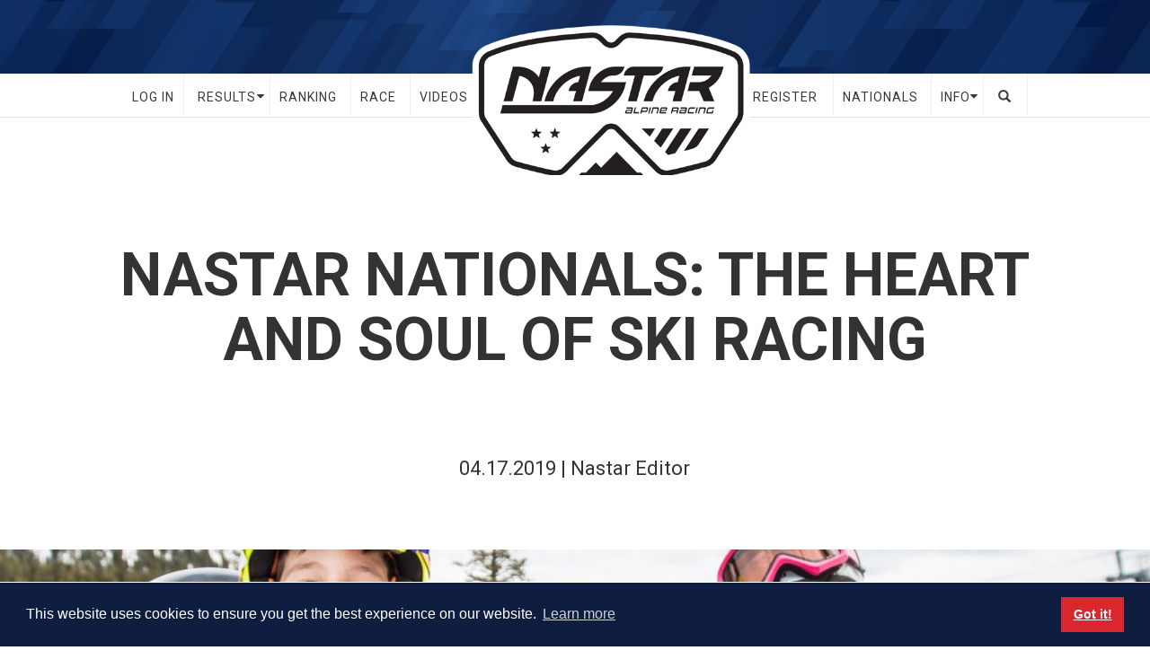

--- FILE ---
content_type: text/html; charset=UTF-8
request_url: https://www.nastar.com/news/nastar-nationals-heart-and-soul-ski-racing
body_size: 41983
content:
<!DOCTYPE html>
<html  lang="en" dir="ltr" prefix="content: http://purl.org/rss/1.0/modules/content/  dc: http://purl.org/dc/terms/  foaf: http://xmlns.com/foaf/0.1/  og: http://ogp.me/ns#  rdfs: http://www.w3.org/2000/01/rdf-schema#  schema: http://schema.org/  sioc: http://rdfs.org/sioc/ns#  sioct: http://rdfs.org/sioc/types#  skos: http://www.w3.org/2004/02/skos/core#  xsd: http://www.w3.org/2001/XMLSchema# ">
  <head>
    <meta charset="utf-8" />
<script>(function(i,s,o,g,r,a,m){i["GoogleAnalyticsObject"]=r;i[r]=i[r]||function(){(i[r].q=i[r].q||[]).push(arguments)},i[r].l=1*new Date();a=s.createElement(o),m=s.getElementsByTagName(o)[0];a.async=1;a.src=g;m.parentNode.insertBefore(a,m)})(window,document,"script","https://www.google-analytics.com/analytics.js","ga");ga("create", "UA-88377564-1", {"cookieDomain":"auto"});ga("set", "anonymizeIp", true);ga("send", "pageview");</script>
<meta name="title" content="NASTAR Nationals: The Heart and Soul of Ski Racing | Nastar" />
<meta name="twitter:card" content="summary_large_image" />
<meta property="og:site_name" content="NASTAR.com" />
<meta property="fb:admins" content="1559340142" />
<meta property="fb:pages" content="https://www.facebook.com/NASTARHQ" />
<meta name="twitter:title" content="NASTAR Nationals: The Heart and Soul of Ski Racing" />
<meta name="twitter:site" content="@NASTARHQ" />
<meta name="description" content="The heart and soul of ski racing. A statement our staff at Ski Racing Media found themselves repeating over and over again without fail this year at NASTAR Nationals. The ardent familial bond that ties this sport together begins with roots seeded in the handicap system and blossoms at the season finale." />
<meta property="og:type" content="article" />
<meta name="twitter:description" content="The heart and soul of ski racing. A statement our staff at Ski Racing Media found themselves repeating over and over again without fail this year at NASTAR Nationals. The ardent familial bond that ties this sport together begins with roots seeded in the handicap system and blossoms at the season finale." />
<meta property="fb:app_id" content="831707456969690" />
<meta name="twitter:site:id" content="62898941" />
<meta property="og:url" content="https://www.nastar.com/news/nastar-nationals-heart-and-soul-ski-racing" />
<meta name="abstract" content="The heart and soul of ski racing. A statement our staff at Ski Racing Media found themselves repeating over and over again without fail this year at NASTAR Nationals. The ardent familial bond that ties this sport together begins with roots seeded in the handicap system and blossoms at the season finale." />
<meta property="og:title" content="NASTAR Nationals: The Heart and Soul of Ski Racing" />
<meta name="twitter:creator" content="@NASTARHQ" />
<meta name="twitter:creator:id" content="62898941" />
<meta property="og:description" content="The heart and soul of ski racing. A statement our staff at Ski Racing Media found themselves repeating over and over again without fail this year at NASTAR Nationals. The ardent familial bond that ties this sport together begins with roots seeded in the handicap system and blossoms at the season finale." />
<meta name="twitter:url" content="https://www.nastar.com/news/nastar-nationals-heart-and-soul-ski-racing" />
<meta name="twitter:image" content="https://www.nastar.com/sites/default/files/styles/juicebox_medium/public/hero-image/2019-04/K55A2311.CR2_DCamara.jpg?itok=7e7yy8s0" />
<meta name="twitter:image:alt" content="NASTAR Nationals: The Heart and Soul of Ski Racing" />
<meta name="twitter:image:width" content="1024" />
<meta name="twitter:image:height" content="683" />
<meta property="og:image" content="https://www.nastar.com/sites/default/files/styles/juicebox_medium/public/hero-image/2019-04/K55A2311.CR2_DCamara.jpg?itok=7e7yy8s0" />
<meta property="og:image:type" content="image/jpeg" />
<meta property="og:image:width" content="1024" />
<meta property="og:image:height" content="683" />
<meta property="og:updated_time" content="2024-09-04T10:25:09-0400" />
<meta property="og:locale" content="en_US" />
<meta name="Generator" content="Drupal 8 (https://www.drupal.org)" />
<meta name="MobileOptimized" content="width" />
<meta name="HandheldFriendly" content="true" />
<meta name="viewport" content="width=device-width, initial-scale=1.0" />
<link rel="shortcut icon" href="/sites/all/themes/ussa_common_themes/nastar_theme/favicon.ico" type="image/vnd.microsoft.icon" />
<link rel="canonical" href="/news/nastar-nationals-heart-and-soul-ski-racing" />
<link rel="shortlink" href="/node/1676" />
<link rel="revision" href="/news/nastar-nationals-heart-and-soul-ski-racing" />

    <title>NASTAR Nationals: The Heart and Soul of Ski Racing | Nastar</title>
    <link rel="stylesheet" href="/sites/default/files/css/css__lr9DQNvgXXyS8bRtRpd00tEGBezdYfVJacFNblbwm8.css?t11xu4" media="all" />
<link rel="stylesheet" href="/sites/default/files/css/css_WFUumEMOV0KpgqwVfjAt2A8ysklZ8qjPysRUyM0m4G8.css?t11xu4" media="all" />
<link rel="stylesheet" href="https://maxcdn.bootstrapcdn.com/font-awesome/4.5.0/css/font-awesome.min.css" media="all" />
<link rel="stylesheet" href="/sites/default/files/css/css_g-qFN0Ttj6XhhVk60y5bL0C2QHmKiPZ3qWxw5jKtWtA.css?t11xu4" media="all" />

    
<!--[if lte IE 8]>
<script src="/sites/default/files/js/js_VtafjXmRvoUgAzqzYTA3Wrjkx9wcWhjP0G4ZnnqRamA.js"></script>
<![endif]-->
<script src="/sites/default/files/js/js_19cVlBHfpkQLReFK8ufr3wnNm6oHbF3jpo20gmuo444.js"></script>

  </head>
  <body class="path-node page-node-type-news-article has-glyphicons">
    <a href="#main-content" class="visually-hidden focusable skip-link">
      Skip to main content
    </a>
    
      <div class="dialog-off-canvas-main-canvas" data-off-canvas-main-canvas>
    
<div id="header">
        
<nav class="navbar center">


    <div class="navbar-header">
        <button id="mobileMenu" type="button" class="navbar-toggle" onclick="menuHandler.toggleMobileMenu()">
            <i class="fa fa-bars"></i>
        </button>

        <div class="navbar-brand">
            <a href="https://www.nastar.com/" title="Home">
                <img class="visible-xs visible-sm" src="/sites/all/themes/ussa_common_themes/nastar_theme/images/pom/logos/nastar-logo-small-2021.png"
                     alt="Home"/>
            </a>
        </div>
    </div>

    <div id="navbar" class="navbar-collapse collapse hidden-sm hidden-xs">
        <nav role="navigation"
             aria-labelledby="block-mainnavigation-menu" id="block-mainnavigation">
                            
    
    
        
                            
        <ul class="menu nav navbar-nav">

                        	<!--
                <li class="user-menu hidden-xs hidden-sm">
                                                                                    <a href="http://skiracing.nastar.com/user" class="icon-menu user-login">
                        <span class="icon glyphicon glyphicon-user"></span>
                    </a>
                </li>
                -->
            
                            
                
                
                
                
                <li>
                                            <a href="http://skiracing.nastar.com/user">Log In</a>
                    
                                    </li>
                            
                
                
                
                
                <li class="info">
                                            <a class="dropdown-toggle" data-target="#"
                           onclick="menuHandler.toggleInfoMenu(this)" href="javascript:void(0);">
                            Results
                        </a>
                    
                                                
    
        
                            
        <ul class="menu info-menu dropdown-menu">

            
                            
                
                
                
                
                <li>
                                            <a href="http://skiracing.nastar.com/index.jsp?pagename=recentraces">Recent Races</a>
                    
                                    </li>
                            
                
                
                
                
                <li>
                                            <a href="http://skiracing.nastar.com/index.jsp?pagename=searchracer">Search Racer</a>
                    
                                    </li>
                            
                
                
                
                
                <li>
                                            <a href="http://skiracing.nastar.com/index.jsp?pagename=searchresort">Search Resort</a>
                    
                                    </li>
                            
                
                
                
                
                <li>
                                            <a href="http://skiracing.nastar.com/index.jsp?pagename=series">Search Series</a>
                    
                                    </li>
                            
                
                
                
                
                <li>
                                            <a href="http://skiracing.nastar.com/index.jsp?pagename=searchteam">Search Team</a>
                    
                                    </li>
            
                    </ul>

        
    
                                    </li>
                            
                
                
                
                
                <li>
                                            <a href="http://skiracing.nastar.com/index.jsp?pagename=selectrankings">Ranking</a>
                    
                                    </li>
                            
                
                
                
                
                <li>
                                            <a href="http://skiracing.nastar.com/index.jsp?pagename=wheretorace">Race</a>
                    
                                    </li>
                            
                
                
                
                
                <li>
                                            <a href="/videos" data-drupal-link-system-path="videos">Videos</a>
                    
                                    </li>
                            
                
                
                
                                                                        
                <li class="logo hidden-xs hidden-sm">
                                            <a href="/" title="Home" rel="home">
                            <div class="menu-logo-container"></div>
                        </a>
                    
                                    </li>
                            
                
                
                                                                        
                
                <li class="no-border">
                                            <a href="http://skiracing.nastar.com/index.jsp?pagename=register">Register</a>
                    
                                    </li>
                                                                
                
                
                
                
                <li>
                                            <a href="https://www.nastar.com/national-championships" title="National Championships Event Info">Nationals</a>
                    
                                    </li>
                            
                
                
                
                
                <li class="info">
                                            <a class="dropdown-toggle" data-target="#"
                           onclick="menuHandler.toggleInfoMenu(this)" href="javascript:void(0);">
                            Info
                        </a>
                    
                                                
    
        
                            
        <ul class="menu info-menu dropdown-menu">

            
                            
                
                
                
                
                <li>
                                            <a href="/news" data-drupal-link-system-path="news">News</a>
                    
                                    </li>
                            
                
                
                
                
                <li>
                                            <a href="/faq" data-drupal-link-system-path="node/11">FAQ</a>
                    
                                    </li>
                            
                
                
                
                
                <li>
                                            <a href="/events" data-drupal-link-system-path="node/351">Events</a>
                    
                                    </li>
                            
                
                
                
                
                <li>
                                            <a href="/contact" data-drupal-link-system-path="node/6">Contact</a>
                    
                                    </li>
                            
                
                
                
                
                <li>
                                            <a href="/about" data-drupal-link-system-path="node/1">About</a>
                    
                                    </li>
            
                    </ul>

        
    
                                    </li>
            
                            <li class="search-menu hidden-xs hidden-sm">
                    <a href="javascript:;" onclick="menuHandler.toggleSearchRegion();"
                       class="icon-menu search-icon">
                        <span class="icon glyphicon glyphicon-search"></span>
                    </a>
                </li>
                    </ul>

                    <ul id="mobile-secondary-menu" class="hidden">
                                                                                                                                                                                                                                                                                                                        <li><a href="https://www.nastar.com/national-championships" title="National Championships Event Info">Nationals</a></li>
                                                                                    </ul>
        
    


                    </nav>
    </div>

</nav>


    <div id="infoMenuContainer" class="inner-wrap">
        <div id="infoMenu" class="hidden">
            <div class="info-menu-container"></div>
        </div>
    </div>
</div>

<div id="searchRegion" class="region-searchbox hidden">
    <div class="search-box">
        <ul class="search-filter" role="tablist">
            <li class="search-by-name active">
                <a href="#searchResults" aria-controls="searchResults" role="tab" data-toggle="tab">Search By
                    Name/Reg#</a>
            </li>
            <li class="search-nastar">
                <a href="#searchForm" aria-controls="searchForm" role="tab" data-toggle="tab">Search Nastar.com</a>
            </li>
        </ul>
        <div class="tab-content">
                <div id="searchResults" role="tabpanel"  class="nastar-core-nastar-search-results-form tab-pane active block block-nastar-core block-nastar-search-results clearfix" data-drupal-selector="nastar-core-nastar-search-results-form" id="block-nastarsearchresults">
    
        

            <form action="https://skiracing.nastar.com/" method="post" id="nastar-core-nastar-search-results-form" accept-charset="UTF-8">
  <div class="form-item js-form-item form-type-textfield js-form-type-textfield form-item-lname js-form-item-lname form-no-label form-group">
  
  
  <div class="inner-addon right-addon"><button formtarget="_blank" class="but-search" type="submit"><i class="glyphicon glyphicon-search"></i></button><input placeholder="Enter Full Name, Last Name, or Registration #" data-drupal-selector="edit-lname" class="form-text required form-control" type="text" id="edit-lname" name="lname" value="" size="60" maxlength="128" required="required" aria-required="true" /></div>

  
  
  </div>
<input data-drupal-selector="edit-lookformatch" type="hidden" name="lookformatch" value="no" /><input data-drupal-selector="edit-pagename" type="hidden" name="pagename" value="searchname" /><input data-drupal-selector="edit-pagenum" type="hidden" name="pagenum" value="1" /><button onclick="this.form.target=&quot;_blank&quot;;return true;" width="30" class="nastar-search-results-button image-button js-form-submit form-submit btn-primary btn icon-before" data-drupal-selector="edit-submit" type="image" id="edit-submit--3" name="op" value="Search" src="/sites/all/modules/custom/nastar_core/assets/img/search_find_magnifying_glass.png"><span class="icon glyphicon glyphicon-search" aria-hidden="true"></span>
Search</button><input autocomplete="off" data-drupal-selector="form-59dbxzg5cy6-v-dcel40friv-r5kvip4xjci-xxp8mk" type="hidden" name="form_build_id" value="form-59dBxzg5CY6_V-dceL40FRiv-R5KViP4XJCI_xXP8mk" /><input data-drupal-selector="edit-nastar-core-nastar-search-results-form" type="hidden" name="form_id" value="nastar_core_nastar_search_results_form" />
</form>

    </div>


<div id="searchForm" role="tabpanel"  class="search-block-form tab-pane block block-search block-search-form-block" data-drupal-selector="search-block-form" id="block-searchform" role="search">
    
        
            <form action="/index.php/search/node" method="get" id="search-block-form" accept-charset="UTF-8">
  <div class="form-item js-form-item form-type-search js-form-type-search form-item-keys js-form-item-keys form-no-label form-group">
      <label for="edit-keys--2" class="control-label sr-only">Search</label>
  
  
  <div class="inner-addon right-addon"><button name="op" class="but-search" type="submit"><i class="glyphicon glyphicon-search"></i></button><input title="Enter the terms you wish to search for." placeholder="Search" data-drupal-selector="edit-keys" class="form-search form-control" type="search" id="edit-keys--2" name="keys" value="" size="15" maxlength="128" data-toggle="tooltip" /></div><span class="input-group-btn"><button width="30" class="nastar-search-results-button image-button js-form-submit form-submit btn-default btn" type="image" name="op" src="/sites/all/modules/custom/nastar_core/assets/img/search_find_magnifying_glass.png"></button></span>

  
  
  </div>

</form>

    </div>


        </div>
    </div>
</div>


    <div id="info-menu-ad-unit">
                      <div class="region region-search-ad-unit">
    <!-- this is for the ads in the sponsor sections -->

<section id="block-usst-alpine-footer-center-468x60">
            <div class="google-ad-block">
            <div id='div-gpt-ad-1478540563703-0'
             style='height:60px; width:468px;'>
            <script>
                googletag.cmd.push(function () {
                    googletag.display('div-gpt-ad-1478540563703-0');
                });
            </script>
        </div>
    </div>
    </section>
  </div>

            </div>

<div class="main-container">
                              <div id="news-article-content-page" class="container-fluid">

    <div class="news-article-heading row">
        <div class="col-md-offset-1 col-md-10">
            <h1><span>NASTAR Nationals: The Heart and Soul of Ski Racing</span>
</h1>
            <p>04.17.2019 | Nastar Editor</p>
        </div>
    </div>

    <div class="row">
        
<div class="hero">
		  				  <div class="field field--name-field-hero-image field--type-image field--label-hidden field--item">  <img src="/sites/default/files/styles/manual_carousel_desktop/public/hero-image/2019-04/K55A2311.CR2_DCamara.jpg?itok=4-XkrNu1" width="1102" height="425" alt="NASTAR Nationals: The Heart and Soul of Ski Racing" title="NASTAR Nationals: The Heart and Soul of Ski Racing" typeof="foaf:Image" class="img-responsive" />


</div>
			  	</div>
    </div>

    <div class="row">
        <div class="col-md-8 col-md-offset-2 article-body">
                <p style="margin:0in 0in 0.0001pt"><span style="font-size:12pt"><span style="font-family:Calibri,sans-serif"><span style="font-size:11.0pt"><span style="font-family:&quot;Arial&quot;,sans-serif"><span style="color:black">The heart and soul of ski racing. A statement our staff at Ski Racing Media found themselves repeating over and over again without fail this year at NASTAR Nationals. The ardent familial bond that ties this sport together begins with roots seeded in the handicap system and blossoms at the season finale. NASTAR is grassroots ski racing, it’s fresh and contagious, it’s thousands of smiles at the bottom of a race course, it’s beaming faces stripped down to their speed suits in the middle of a Tahoe slush storm. It’s the glue that fastens the sport of ski racing together with each buoyant character culminating into one heck of a good time with a side of competition. </span></span></span></span></span></p>

<p style="margin:0in 0in 0.0001pt"> </p>

<p style="margin:0in 0in 0.0001pt"><span style="font-size:12pt"><span style="font-family:Calibri,sans-serif"><span style="font-size:11.0pt"><span style="font-family:&quot;Arial&quot;,sans-serif"><span style="color:black">Squaw Valley is infamous for epic vertical terrain and most often, the springtime brings bluebird days and warmer weather. This year was not quite warm or bluebird, but the terrain was still epic. In fact, the race venues at Squaw offer up some of the more tough and challenging hills that many NASTAR racers have ever broken the start gate wand on. Each venue, Red Dog and Julia’s Gold, have multiple pitches to prepare for and the ruts were absolutely out to play. It’s a winter snow sport, we can’t expect anything less! </span></span></span></span></span></p>

<p style="margin:0in 0in 0.0001pt"> </p>
<figure role="group" class="align-center">
<img alt="Looking up at Julia's Gold Venue at Squaw Valley" data-entity-type="file" data-entity-uuid="1a6a0298-d7aa-4dd5-a680-64f1c3410a75" height="548" src="/sites/default/files/inline-images/DC9U0331.CR2_DCamara%20%282%29.jpg" width="973" />
<figcaption><em>A view looking up at Julia's Gold Venue at Squaw Valley</em></figcaption>
</figure>

<p style="margin:0in 0in 0.0001pt"> </p>

<p style="margin:0in 0in 0.0001pt"><span style="font-size:12pt"><span style="font-family:Calibri,sans-serif"><span style="font-size:11.0pt"><span style="font-family:&quot;Arial&quot;,sans-serif"><span style="color:black">This year, we saw nearly 600 NASTAR racers and even more families and friends who travelled as far as the East Coast and Canada to support their racers. The Olympic Village at Squaw Valley throughout the week was buzzing with NASTAR Sponsors and vendor partners, live music and a few flurried snowflakes in the air. </span></span></span></span></span></p>

<p style="margin:0in 0in 0.0001pt"> </p>

<p style="margin:0in 0in 0.0001pt"><span style="font-size:12pt"><span style="font-family:Calibri,sans-serif"><span style="font-size:11.0pt"><span style="font-family:&quot;Arial&quot;,sans-serif"><span style="color:black">“I think my favorite event at NASTAR Nationals is always the Family and Team Races, it’s hard not to smile when you see three generations lining up on a podium,” I heard somebody tell their partner as I scurried toward the main stage to catch the awards at the end of the day on Saturday. The Family and Team races took place on Thursday, the day after the slalom races and the day before official “day one and two” began. Families are able to enter in as groups of two, three, or four and up, and it’s not uncommon to see a grandfather racing alongside his son and grandson or granddaughter. Just as much as our staff at Ski Racing Media caught ourselves saying, “NASTAR is the heart and soul of ski racing”, we’d end many conversations with “well, that’s just the beauty of NASTAR now isn’t it!” </span></span></span></span></span></p>

<p style="margin:0in 0in 0.0001pt"> </p>
<figure role="group" class="align-center">
<img alt="National Pacesetter Tommy Ford laying down the pace" data-entity-type="file" data-entity-uuid="db8c9a6a-d09d-493f-b819-c812415db86a" height="639" src="/sites/default/files/inline-images/DC9U0955.CR2_DCamara_0.jpg" width="959" />
<figcaption><em>National Pacesetter Tommy Ford setting the pace</em></figcaption>
</figure>

<p style="margin:0in 0in 0.0001pt"> </p>

<p style="margin:0in 0in 0.0001pt"><span style="font-size:12pt"><span style="font-family:Calibri,sans-serif"><span style="font-size:11.0pt"><span style="font-family:&quot;Arial&quot;,sans-serif"><span style="color:black">In the family of four or more Team Race category, Olympian and NASTAR National Pacesetter, AJ Kitt got to see his family, made up of his wife and triplet children, win the gold. Close behind them in second place with three generations racing, was the Cameron-Moore family from Calgary. In third place was Team Super made up of 6 Superczynski family members all from Maryland. </span></span></span></span></span></p>

<p style="margin:0in 0in 0.0001pt"> </p>

<p style="margin:0in 0in 0.0001pt"><span style="font-size:12pt"><span style="font-family:Calibri,sans-serif"><span style="font-size:11.0pt"><span style="font-family:&quot;Arial&quot;,sans-serif"><span style="color:black">To view all family and team race results including families of two and three, go </span></span></span><span style="font-family:&quot;Times New Roman&quot;,serif"><a href="http://skiracing.nastar.com/index.jsp?year=2019&amp;pagename=resort&amp;resortnumber=501"><span style="font-size:11.0pt"><span style="font-family:&quot;Arial&quot;,sans-serif"><span style="color:#1155cc">here.</span></span></span></a></span> </span></span></p>

<p style="margin:0in 0in 0.0001pt"> </p>

<p style="margin:0in 0in 0.0001pt"><span style="font-size:12pt"><span style="font-family:Calibri,sans-serif"><span style="font-size:11.0pt"><span style="font-family:&quot;Arial&quot;,sans-serif"><span style="color:black">“Over the years I’ve gotten to know a lot of people who I see at Pacesetting Trials and once more at Nationals and it’s become a nice tight community,” said National Pacesetter AJ Kitt. </span></span></span></span></span><span style="font-size:12pt"><span style="font-family:Calibri,sans-serif"><span style="font-size:11.0pt"><span style="font-family:&quot;Arial&quot;,sans-serif"><span style="color:black">“The last seven years my own fam has begun to race. I brought my son to Snowmass five years ago and now we come [to Nationals] every year as a family and have a great time. My wife, Amy, races now which is fun and the Family and Team races are really cool. It’s become less about me now, and I get to watch my family evolve as ski racers.”</span></span></span></span></span></p>

<p style="margin:0in 0in 0.0001pt"> </p>
<figure role="group" class="align-center">
<img alt="Amy Kitt races in the Family and Team Race alongside her kids and AJ Kitt" data-entity-type="file" data-entity-uuid="0153e7e7-fc52-4807-95fd-597c61518774" height="642" src="/sites/default/files/inline-images/DC9U4430.CR2_DCamara.jpg" width="963" />
<figcaption><em>Amy Kitt races in the Family Team Race alongside her kids and AJ Kitt</em></figcaption>
</figure>

<p style="margin:0in 0in 0.0001pt"> </p>

<p style="margin:0in 0in 0.0001pt"><span style="font-size:12pt"><span style="font-family:Calibri,sans-serif"><span style="font-size:11.0pt"><span style="font-family:&quot;Arial&quot;,sans-serif"><span style="color:black">Olympian and National Pacesetter Marco Sullivan spent a good chunk of his winter traveling the NASTAR tour setting pace across the East Coast and Midwest regions. For Sullivan, Nationals has not been the only time he gets to live and breathe the spirit of NASTAR. </span></span></span></span></span></p>

<p style="margin:0in 0in 0.0001pt"> </p>

<p style="margin:0in 0in 0.0001pt"><span style="font-size:12pt"><span style="font-family:Calibri,sans-serif"><span style="font-size:11.0pt"><span style="font-family:&quot;Arial&quot;,sans-serif"><span style="color:black">“I see kids and their parents ripping it up and sometimes the grandparents are there too and to see everyone race the same course with different handicaps and ultimately compare themselves against each other and then again compare themselves against guys like myself who have raced for a living for a long time, it’s a really cool way to introduce ski racing to the masses,” explained Sullivan. “Hopefully it’s an introduction for a kid who wants to move up the ranks or maybe it’s just a way for a family to have fun together.”</span></span></span></span></span></p>

<p style="margin:0in 0in 0.0001pt"> </p>
<figure role="group" class="align-center">
<img alt="Friends Team Race Gold Division huddles together on the podium" data-entity-type="file" data-entity-uuid="d6752024-8547-490d-8b43-27aa9668dba3" height="640" src="/sites/default/files/inline-images/K55A2331.CR2_DCamara.jpg" width="959" />
<figcaption><em>Friends Team Race Gold Division huddles together on the podium</em></figcaption>
</figure>

<p style="margin:0in 0in 0.0001pt"> </p>

<p style="margin:0in 0in 0.0001pt"><span style="font-size:12pt"><span style="font-family:Calibri,sans-serif"><span style="font-size:11.0pt"><span style="font-family:&quot;Arial&quot;,sans-serif"><span style="color:black">There were plenty of standout star racers at NASTAR Nationals, but interestingly enough on Sunday during the <a href="https://www.nastar.com/news/race-champions-2019" target="_blank" title="RoC story 2019">Race of Champions</a>, both men’s and ladies podiums were dominated by young kids between the ages of six to twelve years old. This made for an entertaining final NASTAR event. </span></span></span></span></span></p>

<p style="margin:0in 0in 0.0001pt"> </p>

<p style="margin:0in 0in 0.0001pt"><span style="font-size:12pt"><span style="font-family:Calibri,sans-serif"><span style="font-size:11.0pt"><span style="font-family:&quot;Arial&quot;,sans-serif"><span style="color:black">Speaking of the Race of Champions, this race is the crescendo of an entire week of racing and is the embodiment of how NASTAR racing works. This race is the final handicapped race and each winner from their respective age and ability group goes head to head and is scored based on their handicap. The race is a winner-takes-all format and during each discipline’s race, the competitor with the fastest handicapped time climbs on top of the podium until they are bumped off by a faster (handicapped) time. It’s a great race to watch as a spectator as well, it’s the best-of-the-best going head to head and in the end, ranked on the handicap system. </span></span></span></span></span></p>

<p style="margin:0in 0in 0.0001pt"> </p>

<p style="margin:0in 0in 0.0001pt"><span style="font-size:12pt"><span style="font-family:Calibri,sans-serif"><span style="font-size:11.0pt"><span style="font-family:&quot;Arial&quot;,sans-serif"><span style="color:black">The fastest racers are also recognized and Andrea Pizzini, racing out of Birmingham, Alabama in the 21-29 Platinum Division had the fastest raw time (without any handicap) during the Race of Champions on Sunday. No surprise when we found out that he used to race for the Italian National alpine ski racing team. </span></span></span></span></span></p>

<p style="margin:0in 0in 0.0001pt"> </p>
<figure role="group" class="align-center">
<img alt="Race of Champions Raw Time Podium" data-entity-type="file" data-entity-uuid="5f75770d-d86f-48dc-9275-35b23aca6e7d" height="669" src="/sites/default/files/inline-images/K55A7161.CR2_DCamara_2.jpg" width="1004" />
<figcaption><em>Race of Champions Raw Time Podium</em></figcaption>
</figure>

<p style="margin:0in 0in 0.0001pt"> </p>

<p style="margin:0in 0in 0.0001pt"><span style="font-size:12pt"><span style="font-family:Calibri,sans-serif"><span style="font-size:11.0pt"><span style="font-family:&quot;Arial&quot;,sans-serif"><span style="color:black">NASTAR National Pacesetter Ryan Cochran-Siegle held the zero handicap all season long and flew into Squaw Valley ready to take on fellow U.S. Ski Team member, Tommy Ford and that he did. Local Tahoe residents and all around ski racing legends Tamara Mckinney, Marco Sullivan and Daron Rahlves were also each going head to head all week long as they set the pace for all the racers at Nationals. Women’s U.S. Ski Team speed star and this year's female NASTAR National Pacesetter, Laurenne Ross, was at Squaw all week and sadly not able to race due to recovering from knee surgery this season. Nate Holland set the pace for the snowboarders at Squaw as he did last spring and gave the adaptive and snowboard divisions a run for their money!</span></span></span></span></span></p>

<p style="margin:0in 0in 0.0001pt"> </p>

<p style="margin:0in 0in 0.0001pt"><span style="font-size:12pt"><span style="font-family:Calibri,sans-serif"><span style="font-size:11.0pt"><span style="font-family:&quot;Arial&quot;,sans-serif"><span style="color:black">“The first thing I noticed about NASTAR is how passionate all these racers are. We saw that in during the award ceremony,” said Cochran-Siegle. “There was cheering from the very beginning and two to three hours later everyone was out there cheering just as hard. There’s a huge love for the sport and that’s awesome for us [U.S. Ski Team athletes] to see.” </span></span></span></span></span></p>

<p style="margin:0in 0in 0.0001pt"> </p>
<figure role="group" class="align-center">
<img alt="National Pacesetter and U.S. Ski Team member RCS hands out medals during Race of Champions" data-entity-type="file" data-entity-uuid="4f1c0495-71da-4cb4-94df-8514f09b77f2" height="651" src="/sites/default/files/inline-images/K55A7126.CR2_DCamara%20%281%29.jpg" width="977" />
<figcaption><em>RCS hands out medals during Race of Champions</em></figcaption>
</figure>

<p style="margin:0in 0in 0.0001pt"> </p>

<p style="margin:0in 0in 0.0001pt"><span style="font-size:12pt"><span style="font-family:Calibri,sans-serif"><span style="font-size:11.0pt"><span style="font-family:&quot;Arial&quot;,sans-serif"><span style="color:black">So back to the beauty of NASTAR, now what exactly does that mean? It’s competition, it’s fun, it’s family and the celebration of ski racing. Picture this, Nationals is the season ender that everyone craves. It is the cherry on top of a great year where families, friends, U.S. Ski Team athletes and all the likes travel near and far to get together and go head to head in friendly competition and true love of the sport. Until next year! </span></span></span></span></span></p>


        </div>
    </div>

    
    
            
</div>



            </div>

<div id="footer">
    
                          <div class="region region-footer">
    <nav class="container" role="navigation"
     aria-labelledby="block-footer-menu" id="block-footer">
                    
    <h2 class="visually-hidden" id="block-footer-menu">Footer</h2>
    
            
        
        
        
      <ul class="menu nav">
                                    <li class="expanded dropdown">
                                    <a href="/index.php/about" data-drupal-link-system-path="node/1">About</a>
                                            </li>
                                    <li class="expanded dropdown">
                                    <a href="/index.php/contact" data-drupal-link-system-path="contact">Contact</a>
                                            </li>
                                    <li class="expanded dropdown">
                                    <a href="https://www.nastar.com/contact">Feedback</a>
                                            </li>
                                    <li class="expanded dropdown">
                                    <a href="https://www.nastar.com/privacy-policy">Policies</a>
                                            </li>
                                    <li class="expanded dropdown">
                                    <a href="/index.php/terms-of-service" data-drupal-link-system-path="node/436">Terms of Use</a>
                                            </li>
                                    <li class="expanded dropdown">
                                    <a href="/index.php/user/login" data-drupal-link-system-path="user/login">Staff Login</a>
                                            </li>
                </ul>

    


    </nav>

  </div>

            
    <div class="footer-logo">
        <!-- <a href="#"><img src="/sites/all/themes/ussa_common_themes/nastar_theme/images/ussa-logo.png" alt="USSA"/></a> -->
        <a class="nastar-logo" href="#">
            <img src="/sites/all/themes/ussa_common_themes/nastar_theme/images/nastar_logo_2020.png" width="81" height="45" alt="NASTAR"/>
        </a>
        <p>Copyright © 2026 NASTAR. All rights reserved.</p>
    </div>
</div>

  </div>

    
    <script type="application/json" data-drupal-selector="drupal-settings-json">{"path":{"baseUrl":"\/","scriptPath":null,"pathPrefix":"","currentPath":"node\/1676","currentPathIsAdmin":false,"isFront":false,"currentLanguage":"en"},"pluralDelimiter":"\u0003","ajaxPageState":{"libraries":"bootstrap\/popover,bootstrap\/tooltip,colorbox\/default,colorbox_inline\/colorbox_inline,colorbox_load\/colorbox_load,core\/html5shiv,filter\/caption,google_analytics\/google_analytics,nastar_theme\/brightcove-manager-plugin,nastar_theme\/global-js,nastar_theme\/global-styling,nastar_theme\/header-js,ng_lightbox\/ng_lightbox,system\/base,ussa_base_theme\/bootstrap-scripts,ussa_base_theme\/font-awesome,ussa_base_theme\/global-styling,ussa_core\/googleads,ussa_core\/googledfpheadcode,ussa_core\/googledfpheadcodetop,ussa_core\/newsarticle","theme":"nastar_theme","theme_token":null},"ajaxTrustedUrl":{"\/index.php\/search\/node":true,"https:\/\/skiracing.nastar.com\/":true},"colorbox":{"opacity":"0.85","current":"{current} of {total}","previous":"\u00ab Prev","next":"Next \u00bb","close":"Close","maxWidth":"98%","maxHeight":"98%","fixed":true,"mobiledetect":true,"mobiledevicewidth":"480px"},"google_analytics":{"trackOutbound":true,"trackMailto":true,"trackDownload":true,"trackDownloadExtensions":"7z|aac|arc|arj|asf|asx|avi|bin|csv|doc(x|m)?|dot(x|m)?|exe|flv|gif|gz|gzip|hqx|jar|jpe?g|js|mp(2|3|4|e?g)|mov(ie)?|msi|msp|pdf|phps|png|ppt(x|m)?|pot(x|m)?|pps(x|m)?|ppam|sld(x|m)?|thmx|qtm?|ra(m|r)?|sea|sit|tar|tgz|torrent|txt|wav|wma|wmv|wpd|xls(x|m|b)?|xlt(x|m)|xlam|xml|z|zip","trackColorbox":true},"ussa_core":{"google_ads_array":[{"google_ad_unit_code":"usst_main_global_300X250","google_ad_tag":"div-gpt-ad-1479781639398-0","google_ad_width":"300","google_ad_height":"250"},{"google_ad_unit_code":"nastar_sponsor_slot1","google_ad_tag":"div-gpt-ad-1481756847830-0","google_ad_width":"120","google_ad_height":"60"},{"google_ad_unit_code":"nastar_sponsor_slot2","google_ad_tag":"div-gpt-ad-1481756917093-0","google_ad_width":"120","google_ad_height":"60"},{"google_ad_unit_code":"nastar_sponsor_slot3","google_ad_tag":"div-gpt-ad-1481756959588-0","google_ad_width":"120","google_ad_height":"60"},{"google_ad_unit_code":"nastar_sponsor_slot4","google_ad_tag":"div-gpt-ad-1481756998381-0","google_ad_width":"120","google_ad_height":"60"},{"google_ad_unit_code":"nastar_sponsor_slot5","google_ad_tag":"div-gpt-ad-1481757043312-0","google_ad_width":"120","google_ad_height":"60"},{"google_ad_unit_code":"nastar_sponsor_slot6","google_ad_tag":"div-gpt-ad-1481757091460-0","google_ad_width":"120","google_ad_height":"60"},{"google_ad_unit_code":"usst_alpine_footer_center_468X60","google_ad_tag":"div-gpt-ad-1478540563703-0","google_ad_width":"468","google_ad_height":"60"},{"google_ad_unit_code":"nastar_bottom_1","google_ad_tag":"div-gpt-ad-1515604146160-14","google_ad_width":"300","google_ad_height":"250"},{"google_ad_unit_code":"nastar_bottom_2","google_ad_tag":"div-gpt-ad-1515604146160-15","google_ad_width":"300","google_ad_height":"250"},{"google_ad_unit_code":"nastar_bottom_3","google_ad_tag":"div-gpt-ad-1515604146160-16","google_ad_width":"300","google_ad_height":"250"},{"google_ad_unit_code":"in-content-nastar","google_ad_tag":"div-gpt-ad-1706553599848-0","google_ad_width":"300","google_ad_height":"250"}]},"bootstrap":{"forms_has_error_value_toggle":1,"modal_animation":1,"modal_backdrop":"true","modal_focus_input":1,"modal_keyboard":1,"modal_select_text":1,"modal_show":1,"modal_size":"","popover_enabled":1,"popover_animation":1,"popover_auto_close":1,"popover_container":"body","popover_content":"","popover_delay":"0","popover_html":0,"popover_placement":"right","popover_selector":"","popover_title":"","popover_trigger":"click","popover_trigger_autoclose":1,"tooltip_enabled":1,"tooltip_animation":1,"tooltip_container":"body","tooltip_delay":"0","tooltip_html":0,"tooltip_placement":"auto left","tooltip_selector":"","tooltip_trigger":"hover"},"user":{"uid":0,"permissionsHash":"8288700ed027e91d768838837f395579c463e4f6cd7c743847efa445d71592df"}}</script>
<script src="/sites/default/files/js/js_ba0tEmIwzbFY7aV31xDv7eEp4uYBMLl1xDyWWQEUMvk.js"></script>
<script src="https://common.usskiandsnowboard.org/js/cookies.min.js"></script>
<script src="/sites/default/files/js/js_iklmiEFbdWOfxg06VoTA-qEe9nahIJk-HUizu1-peJw.js"></script>

  </body>
</html>


--- FILE ---
content_type: text/html; charset=utf-8
request_url: https://www.google.com/recaptcha/api2/aframe
body_size: 264
content:
<!DOCTYPE HTML><html><head><meta http-equiv="content-type" content="text/html; charset=UTF-8"></head><body><script nonce="6NnIeHaCwYI7shGd0m1uaA">/** Anti-fraud and anti-abuse applications only. See google.com/recaptcha */ try{var clients={'sodar':'https://pagead2.googlesyndication.com/pagead/sodar?'};window.addEventListener("message",function(a){try{if(a.source===window.parent){var b=JSON.parse(a.data);var c=clients[b['id']];if(c){var d=document.createElement('img');d.src=c+b['params']+'&rc='+(localStorage.getItem("rc::a")?sessionStorage.getItem("rc::b"):"");window.document.body.appendChild(d);sessionStorage.setItem("rc::e",parseInt(sessionStorage.getItem("rc::e")||0)+1);localStorage.setItem("rc::h",'1770034221521');}}}catch(b){}});window.parent.postMessage("_grecaptcha_ready", "*");}catch(b){}</script></body></html>

--- FILE ---
content_type: text/css
request_url: https://www.nastar.com/sites/default/files/css/css_g-qFN0Ttj6XhhVk60y5bL0C2QHmKiPZ3qWxw5jKtWtA.css?t11xu4
body_size: 6255
content:
@import url("https://fonts.googleapis.com/css?family=Roboto+Condensed:300,400");@import url("https://fonts.googleapis.com/css?family=Open+Sans:400,600");@import url("https://fonts.googleapis.com/css?family=Roboto:400,500,700");.nice-select{-webkit-tap-highlight-color:transparent;background-color:#fff;border-radius:5px;border:solid 1px #e8e8e8;box-sizing:border-box;clear:both;cursor:pointer;display:block;float:left;font-family:inherit;font-size:14px;font-weight:normal;height:42px;line-height:40px;outline:none;padding-left:18px;padding-right:30px;position:relative;text-align:left !important;transition:all 0.2s ease-in-out;user-select:none;white-space:nowrap;width:auto;}.nice-select:hover{border-color:#dbdbdb;}.nice-select:active,.nice-select.open,.nice-select:focus{border-color:#999;}.nice-select:after{border-bottom:2px solid #999;border-right:2px solid #999;content:'';display:block;height:5px;margin-top:-4px;pointer-events:none;position:absolute;right:12px;top:50%;transform-origin:66% 66%;transform:rotate(45deg);transition:all 0.15s ease-in-out;width:5px;}.nice-select.open:after{transform:rotate(-135deg);}.nice-select.open .list{opacity:1;pointer-events:auto;transform:scale(1) translateY(0);}.nice-select.disabled{border-color:#ededed;color:#999;pointer-events:none;}.nice-select.disabled:after{border-color:#cccccc;}.nice-select.wide{width:100%;}.nice-select.wide .list{left:0 !important;right:0 !important;}.nice-select.right{float:right;}.nice-select.right .list{left:auto;right:0;}.nice-select.small{font-size:12px;height:36px;line-height:34px;}.nice-select.small:after{height:4px;width:4px;}.nice-select.small .option{line-height:34px;min-height:34px;}.nice-select .list{background-color:#fff;border-radius:5px;box-shadow:0 0 0 1px rgba(68,68,68,0.11);box-sizing:border-box;margin-top:4px;opacity:0;overflow:hidden;padding:0;pointer-events:none;position:absolute;top:100%;left:0;transform-origin:50% 0;transform:scale(0.75) translateY(-21px);transition:all 0.2s cubic-bezier(0.5,0,0,1.25),opacity 0.15s ease-out;z-index:9;}.nice-select .list:hover .option:not(:hover){background-color:transparent !important;}.nice-select .option{cursor:pointer;font-weight:400;line-height:40px;list-style:none;min-height:40px;outline:none;padding-left:18px;padding-right:29px;text-align:left;transition:all 0.2s;}.nice-select .option:hover,.nice-select .option.focus,.nice-select .option.selected.focus{background-color:#f6f6f6;}.nice-select .option.selected{font-weight:bold;}.nice-select .option.disabled{background-color:transparent;color:#999;cursor:default;}.no-csspointerevents .nice-select .list{display:none;}.no-csspointerevents .nice-select.open .list{display:block;}
body{margin:0;font-family:"roboto",sans-serif;font-size:22px;line-height:1.375;color:#777777;}h1,h2,h3{font-weight:400;color:#333;}h1{font-size:3em;}h2{font-size:2em;}h3{font-size:1.5em;}a{text-decoration:underline;color:#1d417b;}.quote{font-size:44px;text-transform:uppercase;color:#777777;text-align:center;}.caption{font-size:0.75em;font-style:italic;text-align:center;}.sm_only{display:none;}.search-box .nastar-search-results-button,.search-page-form .form-submit{display:none;}.container-header{text-transform:uppercase;text-align:center;margin-bottom:60px;margin-top:60px;font-size:25px;font-weight:500;font-family:"roboto",sans-serif;}@media (min-width:1366px){body{background:white;}}@media (min-width:1200px) and (max-width:1365px){body{background:white;}}@media (min-width:992px) and (max-width:1199px){body{background:white;}}@media (min-width:768px) and (max-width:991px){body{background:white;}}@media (max-width:767px){body{background:white;}}@media (max-width:480px){body{background:white;}}.standard-close-x-button{background-image:url(/sites/all/themes/ussa_common_themes/nastar_theme/images/close2.png);background-size:25px 25px;background-repeat:no-repeat;width:25px;height:25px;}.standard-blue-header{text-align:center;background:#1d417b;margin-left:0;margin-right:0;padding-top:15px;padding-bottom:15px;position:relative;max-height:70px;}.standard-blue-header h3{display:inline-block;margin:0;padding:0;color:#eaaf1d;text-transform:uppercase;font-weight:normal;font-size:32px;}.standard-gray-background{height:305px;overflow:hidden;border-bottom:10px solid #EDEDED;background-color:#EDEDED;padding:25px;margin:0 auto 0;}.main-container{padding-top:80px;padding-bottom:40px;min-height:400px;}@media (min-width:1366px){.container{width:1300px;}}.top-news-front-header{background-color:#1d417b;text-align:center;padding-top:15px;padding-bottom:15px;position:relative;}.top-news-front-header span{color:#eaaf1d;font-size:32px;}.top-news-front-header span.more-news{position:absolute;right:15px;top:25px;color:#FFFFFF;font-size:23px;}.top-news-front-header span.more-news a{color:#FFFFFF;text-decoration:none;}#header .navbar{margin-bottom:0;border:0;}#header .navbar .container-fluid,#header .navbar #navbar{padding:0;}#header .navbar-header{display:block;width:100%;height:82px;background:url(/sites/all/themes/ussa_common_themes/nastar_theme/images/header-bg.png) no-repeat center top;background-size:cover;}@media only screen and (-webkit-min-device-pixel-ratio:2),only screen and (min--moz-device-pixel-ratio:2),only screen and (-o-min-device-pixel-ratio:2 / 1),only screen and (min-device-pixel-ratio:2),only screen and (min-resolution:192dpi),only screen and (min-resolution:2dppx){#header .navbar-header{background:url(/sites/all/themes/ussa_common_themes/nastar_theme/images/retina/header-bg.png) no-repeat center top !important;}}#header .navbar-nav{height:49px;width:100%;border-bottom:solid 1px #e0e0e0;text-align:center;}#header .navbar-nav > li{float:none;display:inline-block;}#header .navbar-nav li{height:48px;border-left:1px solid #efefef;}#header .navbar-nav li:nth-child(1){border-left:0;border-right:1px solid #efefef;}#header .navbar-nav li.no-border,#header .navbar-nav li:nth-child(2){border:0;}#header .navbar-nav li a{color:#393939;font-family:"roboto",sans-serif;font-weight:normal !important;text-transform:uppercase;letter-spacing:1px;text-decoration:none;}#header .navbar-nav li a:active,#header .navbar-nav li a:hover,#header .navbar-nav li a:focus{background-color:transparent;color:#eaaf1d !important;}#header .navbar-nav .open > a:hover,#header .navbar-nav .open > a:focus{background-color:transparent;color:#eaaf1d !important;}#header .navbar-nav li.user-menu,#header .navbar-nav li.search-menu{width:50px;}#header .navbar-nav li.user-menu{border-left:1px solid #efefef !important;}#header .navbar-nav li.search-menu{border-right:1px solid #efefef;}#header .navbar-nav li a.dropdown-toggle{cursor:pointer;position:relative;}#header .navbar-nav li a.dropdown-toggle:after{position:absolute;top:13px;right:0;font-family:'FontAwesome',cursive;content:"\f0d7";margin-left:5px;margin-top:2px;}#header .navbar-nav li.logo{border:none;position:relative;height:29px;z-index:11;}#header .navbar-nav li.logo a{position:absolute;z-index:1;top:-85px;left:50%;transform:translateX(-50%);}#infoMenuContainer{position:relative;}#infoMenu{position:absolute;z-index:10;float:left;width:100%;background:#efefef;height:273px;}#infoMenu ul.info-menu{width:auto;text-align:center;margin:100px auto 40px;float:none;height:48px;display:block;position:relative;top:0;border:0;background:transparent;box-shadow:0 0 0;}#infoMenu ul.info-menu li{list-style:outside none none;width:180px;line-height:48px;float:none;display:inline-block;}#infoMenu ul.info-menu li a{color:#6f6f6f;background:transparent !important;font-family:din-medium,roboto,sans-serif;font-weight:normal !important;text-transform:uppercase;text-decoration:none;}#infoMenu ul.info-menu li.active a,#infoMenu ul.info-menu li a:hover{background:transparent;text-decoration:underline !important;color:#f1ba38 !important;}#info-menu-ad-unit{width:468px;margin:auto;}#info-menu-ad-unit .region-search-ad-unit{max-width:500px;margin:0 auto;float:none;}.region-searchbox{float:left;padding:76px 0 20px;width:100%;background:#efefef;position:absolute;height:273px;z-index:10;}.region-searchbox .search-box .search-filter{margin:0 auto 40px;padding:0;text-align:center;width:444px;border:2px solid #1b417d;height:38px;}.region-searchbox .search-box .search-filter li{border:medium none;display:block;float:left;height:34px;padding-top:0;width:220px;}.region-searchbox .search-box .search-filter li a{text-decoration:none;text-transform:uppercase;color:#1b417d;font-size:14px;line-height:35px;display:block;padding:0;margin:0 1px;}.region-searchbox .search-box .search-filter li.active{background:#1b417d;}.region-searchbox .search-box .search-filter li.active a{color:#5a77a4;text-decoration:none;background-color:transparent;}.block-nastar-search-results,.block-search{margin:0 auto;width:70%;}.block-search .input-group{width:100%;}.block-search .input-group .but-search{z-index:10;}.search-box .but-search{position:absolute;right:0;border:none;height:55px;width:55px;background:#e5e5e5;}.search-box .but-search .glyphicon-search{font-size:25px;margin-top:3px;color:#959595;}.block-nastar-search-results,.block-search{position:relative;}.block-nastar-search-results .form-control,.block-search .form-control{color:black;height:55px;text-align:center;text-transform:uppercase;background:#e5e5e5;border:none;border-radius:0;box-shadow:none;}.menu .info.highlight a,.menu .search-menu.highlight a{color:#f1ba38 !important;}.ussa-manual-carousel .news-article-slide .slide-description,.ussa-manual-carousel .bright-cove-video-slide .slide-description,.ussa-manual-carousel .bright-cove-video-playlist-slide .slide-description{width:100%;}.mobile-secondary-menu{margin-bottom:30px;}.mobile-secondary-menu ul{padding:0;margin:0;list-style:none;overflow:hidden;}.mobile-secondary-menu ul li{display:block;float:left;background:#f1ba38;border:1px solid #555555;width:25%;text-align:center;padding:50px 0;}.mobile-secondary-menu ul li a{color:white;font-size:26px;font-weight:normal;text-transform:uppercase;text-decoration:none;}.menu-logo-container{width:321px;height:191px;background:url(/sites/all/themes/ussa_common_themes/nastar_theme/images/pom/logos/nastar-logo-2021.png) no-repeat;background-size:cover;}@media only screen and (-webkit-min-device-pixel-ratio:2),only screen and (min--moz-device-pixel-ratio:2),only screen and (-o-min-device-pixel-ratio:2 / 1),only screen and (min-device-pixel-ratio:2),only screen and (min-resolution:192dpi),only screen and (min-resolution:2dppx){.menu-logo-container{background:url(/sites/all/themes/ussa_common_themes/nastar_theme/images/pom/logos/nastar-logo-2021.png) no-repeat !important;background-size:321px 191px !important;}}@media (min-width:1366px){#header .navbar-nav li.logo{width:359px;}#header .navbar-nav li.logo a{top:-92px;}#header .navbar-nav li.info ul{display:none;}#header .nav li a{font-size:16px;letter-spacing:1px;}#header #infoMenu li a{font-size:16px;letter-spacing:1px;}#header #info-menu-ad-unit .region-search-ad-unit{max-width:500px;}}@media (min-width:1200px) and (max-width:1365px){#header .navbar-nav li.info ul{display:none;}#header .navbar-nav li.logo{width:286px;height:29px;}#header .navbar-nav li.logo a{top:-78px;}#header .navbar-nav li.info ul{display:none;}#header .nav li a{font-size:14px;letter-spacing:1px;padding:16px 10px;}#header #infoMenu li a{font-size:14px;letter-spacing:1px;}#header .menu-logo-container{width:329px;height:173px;}#info-menu-ad-unit .region-search-ad-unit{max-width:500px;}}.ussa-manual-content-block img{width:100% !important;}.ussa-manual-content-block .description-wrapper{background:rgba(0,0,0,0.7);position:absolute;bottom:0;margin-right:15px;margin-left:0;height:95px;color:white;}.ussa-manual-content-block .description-wrapper .description{height:85px;overflow:hidden;padding:22px 35px 10px;text-align:center;text-overflow:ellipsis;white-space:nowrap;font-size:18px;display:block;color:white !important;text-decoration:none !important;}.ussa-manual-content-block .description-wrapper .description strong{font-size:1.3em;display:block;white-space:normal;text-transform:uppercase;font-weight:normal !important;}.ad-block .google-ad-block{overflow:hidden;display:block;background:#FFFFFF;}.ad-block .google-ad-block > div{overflow:hidden;position:absolute;left:50%;top:50%;transform:translate(-50%,-50%);}@media (min-width:1366px){.ussa-manual-content-block{width:404px;height:362px;}.ussa-manual-content-block .description-wrapper{width:404px;}.ad-block .google-ad-block{width:404px;height:362px;}}@media (min-width:1200px) and (max-width:1365px){.ussa-manual-content-block{width:360px;}.ussa-manual-content-block .description-wrapper{width:360px;}.ad-block .google-ad-block{width:360px;height:322px;}}.block-ussa-core-live-timing-races-block{clear:both;margin:0 auto 30px;width:100% !important;height:auto !important;}.block-ussa-core-live-timing-races-block .select-state-panel{text-align:center;background:#1d417b;margin-left:0;margin-right:0;padding-top:15px;padding-bottom:15px;position:relative;width:100%;}.block-ussa-core-live-timing-races-block .select-state-panel h3{display:inline-block;margin:0;padding:0;color:#eaaf1d;text-transform:uppercase;font-weight:normal;font-size:32px;}.block-ussa-core-live-timing-races-block .select-state-panel .nice-select{display:inline-block;float:none;color:#fff;background-color:#1d417b;border:none;font-size:32px;font-weight:bold;text-transform:uppercase;}.block-ussa-core-live-timing-races-block .select-state-panel .nice-select .list{background-color:#1d417b;color:#fff;width:200px;}.block-ussa-core-live-timing-races-block .select-state-panel .nice-select:after{border-bottom:2px solid #fff;border-right:2px solid #fff;right:5px;top:25%;font-weight:bold;font-size:32px;}.block-ussa-core-live-timing-races-block .select-state-panel .nice-select .option{font-size:16px;}.block-ussa-core-live-timing-races-block .select-state-panel .nice-select .option:hover{color:#1d417b;}.block-ussa-core-live-timing-races-block .select-state-panel .nice-select .option.focus,.block-ussa-core-live-timing-races-block .select-state-panel .nice-select .option.selected.focus{color:#eaaf1d;}.block-ussa-core-live-timing-races-block .select-state-panel .nice-select .option.focus:hover,.block-ussa-core-live-timing-races-block .select-state-panel .nice-select .option.selected.focus:hover{color:#1d417b;}.block-ussa-core-live-timing-races-block .select-state-panel .nice-select .current{border-bottom:3px solid #fff;}.block-ussa-core-live-timing-races-block .race-list{height:305px;overflow:hidden;border-bottom:10px solid #EDEDED;background-color:#EDEDED;padding:25px;margin:0 auto 0;}.block-ussa-core-live-timing-races-block .race-list ul{padding:0;margin:0;list-style:none;-webkit-column-count:3;-moz-column-count:3;column-count:3;-webkit-column-width:365px;-moz-column-width:365px;column-width:365px;-moz-column-gap:60px;-webkit-column-gap:60px;column-gap:60px;max-height:255px;}.block-ussa-core-live-timing-races-block .race-list ul li a{text-overflow:ellipsis;overflow:hidden;white-space:nowrap;width:360px;display:block;text-decoration:none;color:#337ab7;font-size:14px;}.block-ussa-core-live-timing-races-block .race-list ul li a:hover{text-decoration:underline;}.block-ussa-core-live-timing-races-block .show-state{display:block;}.block-ussa-core-live-timing-races-block .hide-state{display:none;}.block-ussa-core-live-timing-races-block .race-list ul{padding:0;margin:0;list-style:none;-webkit-column-count:3;-moz-column-count:3;column-count:3;-webkit-column-width:365px;-moz-column-width:365px;column-width:365px;-moz-column-gap:60px;-webkit-column-gap:60px;column-gap:60px;max-height:255px;}.block-ussa-core-live-timing-races-block .nice-select ul{display:none;}.block-ussa-core-live-timing-races-block .nice-select.open ul{display:block;}.block-ussa-core-live-timing-races-block .nice-select::after{height:10px;width:10px;}.block-instagram-block{width:100%;overflow:auto;overflow-y:hidden;margin:0 auto;white-space:nowrap;text-align:center;}.block-instagram-block img{display:inline;float:none;}.block-ussa-core-ski-racing-article-block,.usss-ski-racing-news-block{background:#e1e1e1;padding-top:50px;padding-bottom:50px;text-align:center;margin-bottom:30px;color:#5b5959;}.block-ussa-core-ski-racing-article-block .skiracingarticles-toggle-button,.usss-ski-racing-news-block .skiracingarticles-toggle-button{width:25px;height:15px;display:block;margin:0 auto;}.block-ussa-core-ski-racing-article-block .skiracingarticles-links,.usss-ski-racing-news-block .skiracingarticles-links{font-size:22px;}.block-ussa-core-ski-racing-article-block .skiracingarticles-links ul,.usss-ski-racing-news-block .skiracingarticles-links ul{column-count:2;column-width:300px;list-style:none;margin-top:10px;}.block-ussa-core-ski-racing-article-block .skiracingarticles-links ul li,.usss-ski-racing-news-block .skiracingarticles-links ul li{text-align:left;margin-bottom:10px;}.block-ussa-core-ski-racing-article-block .skiracingarticles-links ul li a,.usss-ski-racing-news-block .skiracingarticles-links ul li a{color:#5b5959;text-decoration:underline;font-size:18px;}.block-ussa-core-ski-racing-article-block a[aria-expanded=true],.usss-ski-racing-news-block a[aria-expanded=true]{background:url(/sites/all/themes/ussa_common_themes/nastar_theme/images/arrow-up.png) no-repeat center;}.block-ussa-core-ski-racing-article-block a[aria-expanded=false],.usss-ski-racing-news-block a[aria-expanded=false]{background:url(/sites/all/themes/ussa_common_themes/nastar_theme/images/arrow-down.png) no-repeat center;}@media (min-width:1366px){.block-ussa-core-ski-racing-article-block .skiracingarticles-links,.usss-ski-racing-news-block .skiracingarticles-links{margin:50px auto;width:950px;}}@media (min-width:1200px) and (max-width:1365px){.skiracingarticles-links{margin:50px auto;width:950px;}}.search-results{margin-top:120px;}.search-results p{font-size:16px;}.search-results h2{text-transform:uppercase;}.search-results ol{list-style:none;padding:0;margin:0 0 60px 0;}.search-results h3{font-family:'roboto',sans-serif;color:#333333;font-size:1.5em;}.search-results h3 a{font-family:'roboto',sans-serif;text-decoration:underline;color:#f1ba38;font-size:22px;}.search-results #search-form{max-width:780px;margin:auto auto 100px;}.search-results #search-form h2{font-family:'roboto',sans-serif;color:#333333;font-size:2em;}.search-results #search-form .search-help-link{display:none;}.search-results #search-form .form-control{color:#000;height:55px;text-align:center;text-transform:uppercase;background:#e5e5e5;border:none;border-radius:0;box-shadow:none;}.search-results #search-form .inner-addon{position:relative;}.search-results .search-box .but-search,.search-results .search-page-form .but-search,.search-results .user-login-form .but-search,.search-results .user-register-form .but-search,.search-results .user-pass .but-search{position:absolute;right:0;border:none;background:transparent;top:0;width:55px;height:55px;}#article-content{padding:45px 0;}#article-content h1{text-align:center;margin-bottom:92px;text-transform:uppercase;border-bottom:0;padding-bottom:0;font-weight:bold;font-size:66px;color:#333;}#article-content a{text-decoration:underline;color:#1d417b;}#article-content ol,#article-content ul{padding-left:1.5em;margin-top:0;margin-bottom:10px;}#article-content .field{padding-left:15px;padding-right:15px;margin:0 126px;}#article-content p{font-size:16px;}.user-login{padding:115px 20px;}.view-news-article-listings h1,.news-article-heading h1,#gallery h1{text-align:center;margin-bottom:92px;text-transform:uppercase;border-bottom:0;padding-bottom:0;font-weight:bold;font-size:66px;color:#333;}.view-news-article-listings{padding:35px 0;}.view-news-article-listings .pagination{padding-left:0 !important;margin-bottom:27px !important;}.view-news-article-listings .pagination a{font-size:22px;text-decoration:none !important;color:#337ab7 !important;}.view-news-article-listings .pagination .active a{color:white !important;}.view-news-article-listings .views-row{margin-bottom:30px;}#news-article-content-page .hero{margin-bottom:75px;}#news-article-content-page .hero img{width:100%;height:auto;max-height:800px;}#news-article-content-page .news-article-heading{text-align:center;padding-top:40px;margin-bottom:75px;}#news-article-content-page .news-article-heading p{color:#333;}#news-article-content-page .article-body{padding-bottom:80px;overflow:hidden;}#news-article-content-page .photo-galleries-container{padding-top:0;padding-bottom:100px;margin-top:0;text-align:center;}#news-article-content-page .photo-galleries-container h2{margin-bottom:20px;margin-top:0;display:none;}#news-article-content-page .photo-galleries-container h2 a{color:#000000;}#news-article-content-page .main-quote-container{text-align:center;margin-bottom:100px;margin-top:0;font-size:48px;text-transform:uppercase;color:#000000;border-bottom:0;padding-bottom:0;font-weight:500;}#news-article-content-page .author-container{background:#c3c3c3;padding:50px 0;}#news-article-content-page .author-container .author-image-block{height:200px;}#news-article-content-page .author-container img{position:absolute;bottom:0;left:50%;transform:translateX(-50%);}#news-article-content-page .author-container .field--name-field-author-reference{text-align:center;}#news-article-content-page .author-container .about-the-author{padding-top:15px;}#news-article-content-page .author-container .about-the-author h2{padding:15px 0 0 0;font-size:18px;font-weight:bold;text-transform:uppercase;margin:0 0 15px;text-align:left;}#news-article-content-page .author-container .about-the-author .about-author{text-transform:uppercase;}#news-article-content-page .author-container .about-the-author p{font-size:18px;}#news-article-content-page .author-container .about-the-author .author,#news-article-content-page .author-container .about-the-author .location,#news-article-content-page .author-container .about-the-author .sep,#news-article-content-page .author-container .about-the-author .description,#news-article-content-page .author-container .about-the-author .about-author{text-align:left;}#gallery{padding:115px 0;}#gallery .juicebox-gallery{margin-top:20px;}.user-login .nav-tabs > li > a{text-decoration:none;color:#393939;}.user-login form{margin-top:10px;padding:10px;}#footer{background:#07060b;padding-bottom:65px;text-align:center;width:100%;}#footer .region-footer{padding-top:65px !important;margin-bottom:43px;}#footer .footer-logo{margin-bottom:15px;margin-top:55px;padding-bottom:65px !important;}#footer .footer-logo .nastar-logo img{margin-left:20px;}#footer nav.container{-webkit-column-count:4;-moz-column-count:4;column-count:4;-webkit-column-width:249px;-moz-column-width:249px;column-width:249px;margin:0 auto;}#footer .nav > li > a{padding:10px 21px;color:#989797;font-size:14px;text-decoration:none;}#footer .nav > li > a:hover{background:none !important;text-decoration:underline;}#footer h3{margin:0;padding:0;}#footer h3 a{color:#5b5959;font-weight:bold;font-size:25px;text-decoration:underline;text-transform:uppercase;}#footer p{color:#989797;font-size:14px;margin-top:15px;}#sponsors{background:#555555;padding-top:30px;padding-bottom:30px;text-align:center;}#sponsors .region-sponsors{display:block;margin:0 auto;overflow:hidden;width:1024px;line-height:0;}#sponsors .google-ad-block{width:120px;display:block;margin:auto;}#sponsors .block-ussa-core{margin-bottom:0px;}#NastarVideoContainerId .views-exposed-form{margin-bottom:25px;}#NastarVideoContainerId .views-field-name{margin-top:25px;margin-bottom:25px;}#NastarVideoContainerId a.paragaph-single-video{cursor:pointer;}#gallery .slick{margin-top:40px;}#gallery .slick img{width:100%;height:500px;object-fit:cover;}#gallery .slick .slick-dots{bottom:-50px;}#LatestBadgesBlock ul{padding:0;margin:0;list-style:none;-webkit-column-count:3;-moz-column-count:3;column-count:3;-webkit-column-width:150px;-moz-column-width:150px;column-width:150px;-moz-column-gap:60px;-webkit-column-gap:60px;column-gap:60px;max-height:255px;}#LatestBadgesBlock ul li a{text-overflow:ellipsis;overflow:hidden;white-space:nowrap;width:360px;display:block;text-decoration:none;color:#337ab7;font-size:14px;}#LatestBadgesBlock ul li a:hover{text-decoration:underline;}#FeaturedRacerBlock .featured-racer-photo{height:305px;width:100%;background-repeat:no-repeat;background-position:center center;background-size:cover;}#FeaturedRacerBlock .featured-racer-bio{text-align:center;font-size:16px;}@media (min-width:992px) and (max-width:1199px){#header .nav.navbar-nav li.logo{width:286px;height:29px;}#header .nav.navbar-nav li.logo a{top:-78px;}#header .nav.navbar-nav li.logo a img{width:273px;}#header .navbar-nav li.info ul{display:none;}#header .nav li a{font-size:12px;letter-spacing:1px;padding:16px 6px;}#header #infoMenu li a{font-size:12px;letter-spacing:1px;}#header .menu-logo-container{width:329px;height:173px;}#info-menu-ad-unit .region-search-ad-unit{max-width:500px;}}@media (min-width:992px) and (max-width:1199px){.ussa-manual-content-block{width:294px;}.ussa-manual-content-block .description-wrapper{width:294px;}.ad-block .google-ad-block{background:transparent;width:294px;height:263px;}.ad-block .google-ad-block > div{position:relative;left:auto;top:auto;transform:none;}}@media (min-width:992px) and (max-width:1199px){.skiracingarticles-links{margin:50px auto;width:950px;}}@media (min-width:768px) and (max-width:991px){.main-container{min-height:300px;}}@media (min-width:768px) and (max-width:991px){.region-searchbox{position:absolute;top:124px;padding:10px;height:auto;background:#eaaf1d;border:0;margin:0;}.region-searchbox .search-filter{display:none;}.region-searchbox .tab-content > .tab-pane{display:block !important;width:100%;padding-top:67px;}.region-searchbox .inner-addon.right-addon{position:relative;}.region-searchbox .block-nastar-search-results .form-control,.region-searchbox .block-search .form-control{border:3px solid white;background:#eaaf1d;color:#1b417d;height:73px;text-align:center;text-transform:uppercase;}.region-searchbox .but-search{position:absolute;right:3px;top:3px;height:67px;width:67px;border:none;background:#eaaf1d;}.region-searchbox .but-search .glyphicon-search{font-size:40px;margin-top:3px;color:white;}#header .navbar-header{height:124px;background:url(/sites/all/themes/ussa_common_themes/nastar_theme/images/mobile-branding-bg.jpg) no-repeat center top;padding:0;border:0;margin:0;}#header .navbar-brand{padding:12px 0 0 15px;height:auto;margin-left:0;}#header .navbar-header .navbar-toggle{display:inline-block;float:right;margin-right:5px;background-color:transparent !important;top:24px;}#header .navbar-header .fa-bars{font:inherit;background:url(/sites/all/themes/ussa_common_themes/nastar_theme/images/grid.png) no-repeat center;height:47px;width:47px;color:transparent;}#header .navbar-header .fa-times{background:url(/sites/all/themes/ussa_common_themes/nastar_theme/images/close.png) no-repeat center;}#header .navbar-collapse.collapse{display:none !important;}#header .navbar-collapse.collapse.in{display:block !important;}#header .navbar-nav{border:0;background:#eaaf1d;height:auto;margin-top:315px;}#header .navbar-nav li{border:0 !important;display:block;height:auto;padding:45px 0;}#header .navbar-nav li a,#header .navbar-nav li a:hover,#header .navbar-nav li a:active,#header .navbar-nav li a:visited{color:white !important;font-size:48px;}#header .navbar-nav li.info .caret{display:none;}#header .navbar-nav li.info a.dropdown-toggle:before{font-family:'FontAwesome',serif;content:"\f105";float:right;position:relative;right:50px;font-size:40px;}#header .navbar-nav li.info.open a.dropdown-toggle:before{content:"\f107";}#header .navbar-nav li a.dropdown-toggle:after{display:none;}#header .dropdown-toggle{padding-left:40px;}#header .navbar-nav li.info.open{background:#1b417d;}#header .navbar-nav li.info.open ul{margin-top:10px;}#header .navbar-nav li.info.open ul,#header .navbar-nav li.info.open > a,#header .navbar-nav li.info.open > a:hover,#header .navbar-nav li.info.open > a:focus{background:#1b417d;color:white !important;}#header .navbar-nav li.info.open .dropdown-toggle{color:white !important;padding-left:51px;}#header .navbar-nav li.info.open ul li{padding:10px 0;border-top:1px solid white !important;}#header .navbar-nav li.info.open ul li a:hover,#header .navbar-nav li.info.open ul li a:active{color:#f02332 !important;font-size:30px;}#header .navbar-nav li.info.open ul li a{color:white !important;font-size:30px;}#header .info-menu{width:100%;position:relative;text-align:center;margin-bottom:40px;border:0;border-radius:0;}#header .menu-logo-container{width:256px;height:138px;}#infoMenu,#info-menu-ad-unit{display:none;}#block-nastarhomepage{margin-bottom:0 !important;}}@media (min-width:768px) and (max-width:991px){.ussa-manual-content-block{width:345px;}.ussa-manual-content-block .description-wrapper{width:345px;}.ad-block .google-ad-block{width:345px;height:309px;}}@media (min-width:768px) and (max-width:991px){.block-ussa-core-ski-racing-article-block .skiracingarticles-links{width:100%;margin:30px auto 0;padding-left:15px;padding-right:15px;}.block-ussa-core-ski-racing-article-block .skiracingarticles-links ul{padding:0;margin:20px 0 0 0;}.block-ussa-core-ski-racing-article-block .skiracingarticles-links ul li{margin-bottom:20px;}}@media (min-width:768px) and (max-width:991px){#article-content .field{margin:0;}#news-article-content-page .news-article-heading{padding-top:85px;}#news-article-content-page .author-container .field-author-image{width:100%;display:block;float:none;padding-left:15px;padding-right:15px;margin-bottom:50px;}#news-article-content-page .author-container .about-the-author{display:block;width:100%;padding-left:15px;padding-right:15px;text-align:center;margin-top:20px;max-width:100%;}#news-article-content-page .author-container .about-the-author .author,#news-article-content-page .author-container .about-the-author .location,#news-article-content-page .author-container .about-the-author .sep,#news-article-content-page .author-container .about-the-author .description,#news-article-content-page .author-container .about-the-author .about-author,#news-article-content-page .author-container .about-the-author h2{text-align:center;}#news-article-content-page .author-container .field--name-field-author-reference img{display:block;position:relative;top:0;margin:0 auto;}#news-article-content-page .body-container .quote,#news-article-content-page .body-container .photo-caption{margin:0 15px;}#news-article-content-page .block-ussa-core{margin-bottom:30px;}}@media (max-width:767px){.main-container{padding-top:20px;min-height:200px;}}@media (max-width:767px){.region-searchbox{position:absolute;top:124px;padding:10px;height:auto;background:#eaaf1d;border:0;margin:0;}.region-searchbox .search-filter{display:none;}.region-searchbox .tab-content > .tab-pane{display:block !important;width:100%;padding-top:67px;}.region-searchbox .inner-addon.right-addon{position:relative;}.region-searchbox .block-nastar-search-results .form-control,.region-searchbox .block-search .form-control{border:3px solid white;background:#eaaf1d;color:#1b417d;height:73px;text-align:center;text-transform:uppercase;}.region-searchbox .but-search{position:absolute;right:3px;top:3px;height:67px;width:67px;border:none;background:#eaaf1d;}.region-searchbox .but-search .glyphicon-search{font-size:40px;margin-top:3px;color:white;}#header .navbar-header{height:124px;background:url(/sites/all/themes/ussa_common_themes/nastar_theme/images/mobile-branding-bg.jpg) no-repeat center top;padding:0;border:0;margin:0;}#header .navbar-brand{padding:5px 0 0 15px;height:auto;}#header .navbar-header .navbar-toggle{display:inline-block;float:right;margin-right:5px;background-color:transparent !important;top:24px;}#header .navbar-header .fa-bars{font:inherit;background:url(/sites/all/themes/ussa_common_themes/nastar_theme/images/grid.png) no-repeat center;height:47px;width:47px;color:transparent;}#header .navbar-header .fa-times{background:url(/sites/all/themes/ussa_common_themes/nastar_theme/images/close.png) no-repeat center;}#header .navbar-collapse.collapse{display:none !important;}#header .navbar-collapse.collapse.in{display:block !important;}#header .navbar-nav{border:0;background:#eaaf1d;height:auto;margin:314px 0 0;}#header .navbar-nav li{border:0 !important;display:block;height:auto;padding:45px 0;}#header .navbar-nav li a,#header .navbar-nav li a:hover,#header .navbar-nav li a:active,#header .navbar-nav li a:visited{color:white !important;font-size:48px;}#header .navbar-nav li.info .caret{display:none;}#header .navbar-nav li.info a.dropdown-toggle:before{font-family:'FontAwesome',serif;content:"\f105";float:right;position:relative;right:50px;font-size:40px;}#header .navbar-nav li.info.open a.dropdown-toggle:before{content:"\f107";}#header .navbar-nav li a.dropdown-toggle:after{display:none;}#header .dropdown-toggle{padding-left:40px;}#header .navbar-nav li.info.open{background:#1b417d;}#header .navbar-nav li.info.open ul{margin-top:10px;}#header .navbar-nav li.info.open ul,#header .navbar-nav li.info.open > a,#header .navbar-nav li.info.open > a:hover,#header .navbar-nav li.info.open > a:focus{background:#1b417d;color:white !important;}#header .navbar-nav li.info.open .dropdown-toggle{color:white !important;padding-left:51px;}#header .navbar-nav li.info.open ul li{padding:10px 0;border-top:1px solid white !important;}#header .navbar-nav li.info.open ul li a:hover,#header .navbar-nav li.info.open ul li a:active{color:#f02332 !important;font-size:30px;}#header .navbar-nav li.info.open ul li a{color:white !important;font-size:30px;}#header .info-menu{width:100%;position:relative;text-align:center;margin-bottom:40px;border:0;border-radius:0;}#header ul.navbar-nav li ul.children{background-color:#1B417D;}#header ul.navbar-nav li ul.children li{padding:20px 0;border-bottom:1px solid #FFFFFF !important;}#header ul.navbar-nav li ul.children li a{color:#021F42 !important;color:#FFFFFF !important;font-size:30px !important;}#header ul.navbar-nav li ul.children li a:hover{color:#f43438;}#header ul.navbar-nav li a.expanded::before{-webkit-transform:rotate(90deg);-moz-transform:rotate(90deg);-o-transform:rotate(90deg);-ms-transform:rotate(90deg);transform:rotate(90deg);}#infoMenu,#info-menu-ad-unit{display:none;}#block-nastarhomepage{margin-bottom:0 !important;}}@media (max-width:480px){.mobile-secondary-menu ul li{width:50%;}.ussa-manual-carousel .news-article-slide .slide-description,.ussa-manual-carousel .bright-cove-video-slide .slide-description,.ussa-manual-carousel .bright-cove-video-playlist-slide .slide-description{width:72%;}}@media (max-width:767px){.ussa-manual-content-block{width:424px;height:380px;margin:auto;}.ussa-manual-content-block .description-wrapper{width:424px;}.ad-block .google-ad-block{width:424px;height:380px;margin:auto;}.ad-block .google-ad-block > div{position:absolute;left:50%;top:50%;transform:translate(-50%,-50%);}}@media (max-width:480px){.ussa-manual-content-block{width:290px;height:260px;margin:auto;}.ussa-manual-content-block .description-wrapper{width:290px;}.ad-block .google-ad-block{background:transparent;width:290px;height:260px;margin:auto;}.ad-block .google-ad-block > div{width:290px !important;height:260px !important;position:absolute;left:50%;top:50%;transform:translate(-50%,-50%);}}@media (max-width:767px){.block-ussa-core-live-timing-races-block{width:424px !important;}.block-ussa-core-live-timing-races-block .select-state-panel{margin:30px auto auto;}.block-ussa-core-live-timing-races-block .race-list{width:424px;}}@media (max-width:480px){.block-ussa-core-live-timing-races-block{width:290px !important;}.block-ussa-core-live-timing-races-block .race-list ul li a{width:100%;}.block-ussa-core-live-timing-races-block .select-state-panel{margin:30px auto auto;}.block-ussa-core-live-timing-races-block .race-list{width:290px;}}@media (max-width:767px){.block-ussa-core-ski-racing-article-block .skiracingarticles-links{width:100%;margin:30px auto 0;padding-left:15px;padding-right:15px;}.block-ussa-core-ski-racing-article-block .skiracingarticles-links ul{padding:0;margin:20px 0 0 0;}.block-ussa-core-ski-racing-article-block .skiracingarticles-links ul li{margin-bottom:20px;}}@media (max-width:480px){.block-ussa-core-ski-racing-article-block .skiracingarticles-links{width:100%;margin:30px auto 0;padding-left:15px;padding-right:15px;}.block-ussa-core-ski-racing-article-block .skiracingarticles-links ul{padding:0;margin:20px 0 0 0;}.block-ussa-core-ski-racing-article-block .skiracingarticles-links ul li{margin-bottom:20px;}}@media (max-width:767px){.search-results{margin-top:20px;padding:0 40px;}.search-results h2{font-size:1.7em;text-align:center;}.search-results #search-form{margin-bottom:40px;}}@media (max-width:767px){.view-news-article-listings h1,.news-article-heading h1,#gallery h1{font-size:2em;}#article-content{padding:30px 10px;}#article-content h1{font-size:2em;margin-bottom:50px;}#article-content .field{margin:0;}#news-article-content-page p{font-size:16px;line-height:20px;margin-bottom:20px;}#news-article-content-page .news-article-heading{padding-top:30px;}#news-article-content-page .news-article-heading h1{margin-bottom:50px;}#news-article-content-page .author-container .field-author-image{width:100%;display:block;float:none;padding-left:15px;padding-right:15px;margin-bottom:50px;}#news-article-content-page .author-container .about-the-author{display:block;width:100%;padding-left:15px;padding-right:15px;text-align:center;margin-top:20px;max-width:100%;}#news-article-content-page .author-container .about-the-author .author,#news-article-content-page .author-container .about-the-author .location,#news-article-content-page .author-container .about-the-author .sep,#news-article-content-page .author-container .about-the-author .description,#news-article-content-page .author-container .about-the-author .about-author,#news-article-content-page .author-container .about-the-author h2{text-align:center;}#news-article-content-page .author-container .field--name-field-author-reference img{display:block;position:relative;top:0;margin:0 auto;}#news-article-content-page .body-container .quote,#news-article-content-page .body-container .photo-caption{margin:0 15px;}#news-article-content-page .block-ussa-core{margin-bottom:30px;}}@media (max-width:480px){.view-news-article-listings h1,.news-article-heading h1,#gallery h1,#article-content h1{font-size:1.7em;margin-bottom:30px;}#news-article-content-page .author-container .field-author-image{width:100%;display:block;float:none;padding-left:15px;padding-right:15px;margin-bottom:50px;}#news-article-content-page .author-container .about-the-author{display:block;width:100%;padding-left:15px;padding-right:15px;text-align:center;margin-top:20px;max-width:100%;}#news-article-content-page .author-container .about-the-author .author,#news-article-content-page .author-container .about-the-author .location,#news-article-content-page .author-container .about-the-author .sep,#news-article-content-page .author-container .about-the-author .description,#news-article-content-page .author-container .about-the-author .about-author,#news-article-content-page .author-container .about-the-author h2{text-align:center;}#news-article-content-page .author-container .field--name-field-author-reference img{display:block;position:relative;top:0;margin:0 auto;}#news-article-content-page .body-container .quote,#news-article-content-page .body-container .photo-caption{margin:0 15px;}#news-article-content-page .block-ussa-core{margin-bottom:30px;}}
.brightcove-video-player-container{width:100%;min-height:250px;position:relative;overflow-x:hidden;padding-top:35px;}.brightcove-video-player-container .video-player-container-close-button{position:absolute;top:0px;right:0px;cursor:pointer;}.brightcove-video-player-container .video-wrapper{display:block;position:relative;max-width:100%;}.brightcove-video-player-container .video-player-loading-icon{font-size:32px;width:32px;height:32px;position:absolute;top:50%;left:50%;margin:-16px 0 0 -16px;}.brightcove-video-ratio{padding-top:56.25%;}.bc-plugin-manager-playlist{width:100%;min-height:50px;position:relative;}


--- FILE ---
content_type: application/javascript
request_url: https://common.usskiandsnowboard.org/js/cookies.min.js
body_size: 776
content:
!function(){var e=this.document.createElement("link");e.setAttribute("rel","stylesheet"),e.setAttribute("type","text/css"),e.setAttribute("href","https://cdnjs.cloudflare.com/ajax/libs/cookieconsent2/3.1.0/cookieconsent.min.css"),document.head.appendChild(e);var t=document.createElement("style");t.type="text/css",t.innerHTML=".cc-window { border-top: 1px solid #fff; }",document.head.appendChild(t);var n=document.createElement("script");n.type="text/javascript",n.src="https://cdnjs.cloudflare.com/ajax/libs/cookieconsent2/3.1.0/cookieconsent.min.js",document.head.appendChild(n),function e(){window.cookieconsent?window.cookieconsent.initialise({palette:{popup:{background:"#0f1d41",text:"#ffffff"},button:{background:"#da262e",text:"#ffffff"}}}):setTimeout(e,500)}()}();
